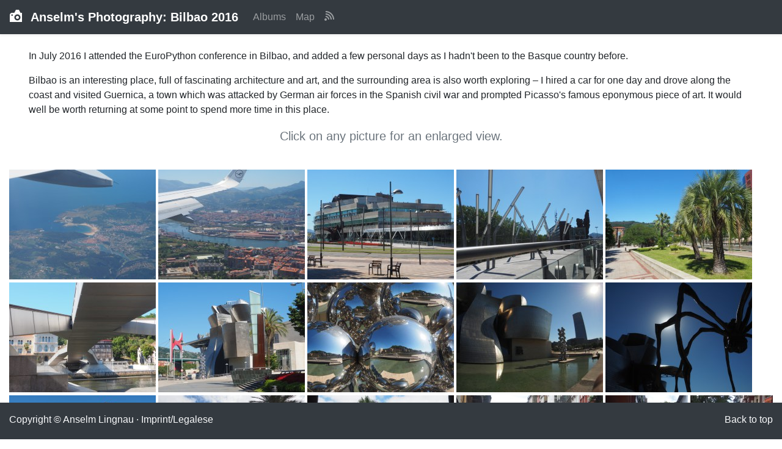

--- FILE ---
content_type: text/html
request_url: https://gallery.anselms.net/bilbao2016/
body_size: 25042
content:
<!DOCTYPE html>
<html lang="en">
  <head>
    <meta charset="utf-8">
    <meta name="viewport" content="width=device-width, initial-scale=1, shrink-to-fit=no">
    <link rel="stylesheet"
	  href="https://stackpath.bootstrapcdn.com/bootstrap/4.4.1/css/bootstrap.min.css"
	  integrity="sha384-Vkoo8x4CGsO3+Hhxv8T/Q5PaXtkKtu6ug5TOeNV6gBiFeWPGFN9MuhOf23Q9Ifjh"
	  crossorigin="anonymous">
    <link rel="stylesheet" href="/assets/css/open-iconic-bootstrap.min.css">
    <link rel="stylesheet" href="/assets/css/gallery.css">
    
  <link rel="stylesheet" href="/assets/css/blueimp-gallery.min.css">

    <title>Bilbao 2016 | Anselm&#39;s Photography</title>
  </head>
  <body>
    <header>
      <nav class="navbar navbar-expand-lg navbar-dark fixed-top bg-dark shadow-sm">
	<a href="/" class="navbar-brand">
	  <span class="oi oi-camera-slr mr-2" title="camera" aria-hidden="true"></span>
	  <strong>Anselm&#39;s Photography: Bilbao 2016</strong>
	</a>
	<button class="navbar-toggler" type="button" data-toggle="collapse"
		data-target="#navbarSupportedContent"
		aria-controls="navbarSupportedContent"
		aria-expanded="false" aria-label="Toggle navigation">
	  <span class="navbar-toggler-icon"></span>
	</button>
	<div class="collapse navbar-collapse"  id="navbarSupportedContent">
	  <ul class="navbar-nav mr-auto">
	    
	    <li class="nav-item">
	      <a class="nav-link" href="/">Albums</a>
	    </li>
	    
	    
	    <li class="nav-item">
	      <a class="nav-link" href="/map">Map</a>
	    </li>
	    
	    
	    <li class="nav-item">
	      <a class="nav-link" href="/gallery.rss">
		<span class="oi oi-rss" title="RSS"></a>
	    </li>
	    
	  </ul>
	</div>
      </nav>
    </header>
    <main role="main">
      
  <section class="jumbotron text-center">
    <div class="container-fluid">
      
      
      
	<p class="text-left">In July 2016 I attended the EuroPython conference in Bilbao, and added a few personal days as I hadn't been to the Basque country before.</p>
      
	<p class="text-left">Bilbao is an interesting place, full of fascinating architecture and art, and the surrounding area is also worth exploring – I hired a car for one day and drove along the coast and visited Guernica, a town which was attacked by German air forces in the Spanish civil war and prompted Picasso's famous eponymous piece of art. It would well be worth returning at some point to spend more time in this place.</p>
      
      <p class="lead text-muted">Click on any picture for an enlarged view.</p>
    </div>
  </section>
  <div class="album py-4">
    <div class="container-fluid">
      <div class="row">
	<div class="col-md-12">
	  <div id="blueimp-gallery" class="blueimp-gallery blueimp-gallery-controls">
	    <div class="slides"></div>
	    <h3 class="title"></h3>
	    <p class="caption" id="caption">
	      <span id="caption-icon" class="oi oi-pencil" aria-hidden="true"></span>
	      <span id="caption-text"></span>
	    </p>
	    <p class="info" id="info">
	      <span id="info-icon" class="oi oi-camera-slr" aria-hidden="true"></span>
	      <span id="info-text"></span>
	    </p>
	    <a class="prev"><span class="oi oi-chevron-left" aria-hidden="true"></span></a>
	    <a class="next"><span class="oi oi-chevron-right" aria-hidden="true"></span></a>
	    <a class="close"><span class="oi oi-x" aria-hidden="true"></span></a>
	    <a class="play-pause"></a>
	    <ol class="indicator"></ol>
	  </div>
	  
	  <div class="links">
	    
	      
		<a href="screen/R7170009.JPG" title="R7170009"
		   data-info="1/640s, f/7.1, ISO 200, f=50mm"
		   data-caption="" data-gallery>
		   <img class="thumb" src="thumb/R7170009.JPG" alt="R7170009">
		</a>
	      
		<a href="screen/R7170016.JPG" title="R7170016"
		   data-info="1/500s, f/7.1, ISO 200, f=31mm"
		   data-caption="" data-gallery>
		   <img class="thumb" src="thumb/R7170016.JPG" alt="R7170016">
		</a>
	      
		<a href="screen/R7170018.JPG" title="R7170018"
		   data-info="1/500s, f/7.1, ISO 200, f=22mm"
		   data-caption="" data-gallery>
		   <img class="thumb" src="thumb/R7170018.JPG" alt="R7170018">
		</a>
	      
		<a href="screen/R7170020.JPG" title="R7170020"
		   data-info="1/800s, f/7.1, ISO 200, f=17mm"
		   data-caption="" data-gallery>
		   <img class="thumb" src="thumb/R7170020.JPG" alt="R7170020">
		</a>
	      
		<a href="screen/R7170024.JPG" title="R7170024"
		   data-info="1/400s, f/7.1, ISO 200, f=13mm"
		   data-caption="" data-gallery>
		   <img class="thumb" src="thumb/R7170024.JPG" alt="R7170024">
		</a>
	      
		<a href="screen/R7170027.JPG" title="R7170027"
		   data-info="1/320s, f/5.6, ISO 200, f=19mm"
		   data-caption="" data-gallery>
		   <img class="thumb" src="thumb/R7170027.JPG" alt="R7170027">
		</a>
	      
		<a href="screen/R7170028.JPG" title="R7170028"
		   data-info="1/800s, f/5.6, ISO 200, f=31mm"
		   data-caption="" data-gallery>
		   <img class="thumb" src="thumb/R7170028.JPG" alt="R7170028">
		</a>
	      
		<a href="screen/R7170040.JPG" title="R7170040"
		   data-info="1/500s, f/6.3, ISO 200, f=138mm"
		   data-caption="" data-gallery>
		   <img class="thumb" src="thumb/R7170040.JPG" alt="R7170040">
		</a>
	      
		<a href="screen/R7170043.JPG" title="R7170043"
		   data-info="1/1000s, f/8, ISO 200, f=8mm"
		   data-caption="" data-gallery>
		   <img class="thumb" src="thumb/R7170043.JPG" alt="R7170043">
		</a>
	      
		<a href="screen/R7170051.JPG" title="R7170051"
		   data-info="1/3200s, f/7.1, ISO 200, f=17mm"
		   data-caption="" data-gallery>
		   <img class="thumb" src="thumb/R7170051.JPG" alt="R7170051">
		</a>
	      
		<a href="screen/R7170057.JPG" title="R7170057"
		   data-info="1/640s, f/7.1, ISO 200, f=21mm"
		   data-caption="" data-gallery>
		   <img class="thumb" src="thumb/R7170057.JPG" alt="R7170057">
		</a>
	      
		<a href="screen/R7240058.JPG" title="R7240058"
		   data-info="1/1250s, f/5.6, ISO 200, f=12mm"
		   data-caption="" data-gallery>
		   <img class="thumb" src="thumb/R7240058.JPG" alt="R7240058">
		</a>
	      
		<a href="screen/R7240060.JPG" title="R7240060"
		   data-info="1/640s, f/5.6, ISO 200, f=21mm"
		   data-caption="" data-gallery>
		   <img class="thumb" src="thumb/R7240060.JPG" alt="R7240060">
		</a>
	      
		<a href="screen/R7240064.JPG" title="R7240064"
		   data-info="1/160s, f/6.3, ISO 200, f=50mm"
		   data-caption="" data-gallery>
		   <img class="thumb" src="thumb/R7240064.JPG" alt="R7240064">
		</a>
	      
		<a href="screen/R7240067.JPG" title="R7240067"
		   data-info="1/250s, f/5.6, ISO 200, f=17mm"
		   data-caption="" data-gallery>
		   <img class="thumb" src="thumb/R7240067.JPG" alt="R7240067">
		</a>
	      
		<a href="screen/R7240069.JPG" title="R7240069"
		   data-info="1/200s, f/5.6, ISO 200, f=26mm"
		   data-caption="" data-gallery>
		   <img class="thumb" src="thumb/R7240069.JPG" alt="R7240069">
		</a>
	      
		<a href="screen/R7240070.JPG" title="R7240070"
		   data-info="1/640s, f/5.6, ISO 200, f=17mm"
		   data-caption="" data-gallery>
		   <img class="thumb" src="thumb/R7240070.JPG" alt="R7240070">
		</a>
	      
		<a href="screen/R7240073.JPG" title="R7240073"
		   data-info="1/1000s, f/6.3, ISO 200, f=26mm"
		   data-caption="" data-gallery>
		   <img class="thumb" src="thumb/R7240073.JPG" alt="R7240073">
		</a>
	      
		<a href="screen/R7240074.JPG" title="R7240074"
		   data-info="1/1000s, f/6.3, ISO 200, f=48mm"
		   data-caption="" data-gallery>
		   <img class="thumb" src="thumb/R7240074.JPG" alt="R7240074">
		</a>
	      
		<a href="screen/R7240078.JPG" title="R7240078"
		   data-info="1/800s, f/7.1, ISO 200, f=15mm"
		   data-caption="" data-gallery>
		   <img class="thumb" src="thumb/R7240078.JPG" alt="R7240078">
		</a>
	      
		<a href="screen/R7240079.JPG" title="R7240079"
		   data-info="1/400s, f/7.1, ISO 200, f=49mm"
		   data-caption="" data-gallery>
		   <img class="thumb" src="thumb/R7240079.JPG" alt="R7240079">
		</a>
	      
		<a href="screen/R7240083.JPG" title="R7240083"
		   data-info="1/125s, f/7.1, ISO 200, f=50mm"
		   data-caption="" data-gallery>
		   <img class="thumb" src="thumb/R7240083.JPG" alt="R7240083">
		</a>
	      
		<a href="screen/R7240086.JPG" title="R7240086"
		   data-info="1/800s, f/7.1, ISO 200, f=15mm"
		   data-caption="" data-gallery>
		   <img class="thumb" src="thumb/R7240086.JPG" alt="R7240086">
		</a>
	      
		<a href="screen/R7240088.JPG" title="R7240088"
		   data-info="1/320s, f/7.1, ISO 200, f=16mm"
		   data-caption="" data-gallery>
		   <img class="thumb" src="thumb/R7240088.JPG" alt="R7240088">
		</a>
	      
		<a href="screen/R7240089.JPG" title="R7240089"
		   data-info="1/800s, f/7.1, ISO 200, f=12mm"
		   data-caption="" data-gallery>
		   <img class="thumb" src="thumb/R7240089.JPG" alt="R7240089">
		</a>
	      
		<a href="screen/R7240091.JPG" title="R7240091"
		   data-info="1/640s, f/7.1, ISO 200, f=12mm"
		   data-caption="" data-gallery>
		   <img class="thumb" src="thumb/R7240091.JPG" alt="R7240091">
		</a>
	      
		<a href="screen/R7240095.JPG" title="R7240095"
		   data-info="1/60s, f/7.1, ISO 320, f=19mm"
		   data-caption="" data-gallery>
		   <img class="thumb" src="thumb/R7240095.JPG" alt="R7240095">
		</a>
	      
		<a href="screen/R7240097.JPG" title="R7240097"
		   data-info="1/100s, f/7.1, ISO 200, f=18mm"
		   data-caption="" data-gallery>
		   <img class="thumb" src="thumb/R7240097.JPG" alt="R7240097">
		</a>
	      
		<a href="screen/R7240100.JPG" title="R7240100"
		   data-info="1/80s, f/2.2, ISO 3200, f=17mm"
		   data-caption="" data-gallery>
		   <img class="thumb" src="thumb/R7240100.JPG" alt="R7240100">
		</a>
	      
		<a href="screen/R7240103.JPG" title="R7240103"
		   data-info="1/60s, f/2.2, ISO 1250, f=17mm"
		   data-caption="" data-gallery>
		   <img class="thumb" src="thumb/R7240103.JPG" alt="R7240103">
		</a>
	      
		<a href="screen/R7240107.JPG" title="R7240107"
		   data-info="1/60s, f/1.8, ISO 2500, f=17mm"
		   data-caption="" data-gallery>
		   <img class="thumb" src="thumb/R7240107.JPG" alt="R7240107">
		</a>
	      
		<a href="screen/R7240110.JPG" title="R7240110"
		   data-info="1/60s, f/1.8, ISO 1250, f=17mm"
		   data-caption="" data-gallery>
		   <img class="thumb" src="thumb/R7240110.JPG" alt="R7240110">
		</a>
	      
		<a href="screen/R7240114.JPG" title="R7240114"
		   data-info="1/60s, f/1.8, ISO 8000, f=17mm"
		   data-caption="" data-gallery>
		   <img class="thumb" src="thumb/R7240114.JPG" alt="R7240114">
		</a>
	      
		<a href="screen/R7240119.JPG" title="R7240119"
		   data-info="1/60s, f/1.8, ISO 5000, f=17mm"
		   data-caption="" data-gallery>
		   <img class="thumb" src="thumb/R7240119.JPG" alt="R7240119">
		</a>
	      
		<a href="screen/R7240133.JPG" title="R7240133"
		   data-info="1/50s, f/2, ISO 6400, f=17mm"
		   data-caption="" data-gallery>
		   <img class="thumb" src="thumb/R7240133.JPG" alt="R7240133">
		</a>
	      
		<a href="screen/R7240138.JPG" title="R7240138"
		   data-info="1/60s, f/2, ISO 5000, f=17mm"
		   data-caption="" data-gallery>
		   <img class="thumb" src="thumb/R7240138.JPG" alt="R7240138">
		</a>
	      
		<a href="screen/R7240143.JPG" title="R7240143"
		   data-info="1/60s, f/1.8, ISO 10000, f=17mm"
		   data-caption="" data-gallery>
		   <img class="thumb" src="thumb/R7240143.JPG" alt="R7240143">
		</a>
	      
		<a href="screen/R7240152.JPG" title="R7240152"
		   data-info="1/60s, f/1.8, ISO 3200, f=17mm"
		   data-caption="" data-gallery>
		   <img class="thumb" src="thumb/R7240152.JPG" alt="R7240152">
		</a>
	      
		<a href="screen/R7240155.JPG" title="R7240155"
		   data-info="1/60s, f/1.8, ISO 4000, f=17mm"
		   data-caption="" data-gallery>
		   <img class="thumb" src="thumb/R7240155.JPG" alt="R7240155">
		</a>
	      
		<a href="screen/R7250163.JPG" title="R7250163"
		   data-info="1/500s, f/4.5, ISO 200, f=17mm"
		   data-caption="" data-gallery>
		   <img class="thumb" src="thumb/R7250163.JPG" alt="R7250163">
		</a>
	      
		<a href="screen/R7250168.JPG" title="R7250168"
		   data-info="1/250s, f/4.5, ISO 200, f=17mm"
		   data-caption="" data-gallery>
		   <img class="thumb" src="thumb/R7250168.JPG" alt="R7250168">
		</a>
	      
		<a href="screen/R7250174.JPG" title="R7250174"
		   data-info="1/400s, f/4.5, ISO 200, f=17mm"
		   data-caption="" data-gallery>
		   <img class="thumb" src="thumb/R7250174.JPG" alt="R7250174">
		</a>
	      
		<a href="screen/R7250188.JPG" title="R7250188"
		   data-info="1/320s, f/6.3, ISO 200, f=50mm"
		   data-caption="" data-gallery>
		   <img class="thumb" src="thumb/R7250188.JPG" alt="R7250188">
		</a>
	      
		<a href="screen/R7250201.JPG" title="R7250201"
		   data-info="1/250s, f/5.6, ISO 200, f=20mm"
		   data-caption="" data-gallery>
		   <img class="thumb" src="thumb/R7250201.JPG" alt="R7250201">
		</a>
	      
		<a href="screen/R7250209.JPG" title="R7250209"
		   data-info="1/20s, f/5.6, ISO 400, f=17mm"
		   data-caption="" data-gallery>
		   <img class="thumb" src="thumb/R7250209.JPG" alt="R7250209">
		</a>
	      
		<a href="screen/R7250211.JPG" title="R7250211"
		   data-info="1/25s, f/5.6, ISO 2000, f=17mm"
		   data-caption="" data-gallery>
		   <img class="thumb" src="thumb/R7250211.JPG" alt="R7250211">
		</a>
	      
		<a href="screen/R7250212.JPG" title="R7250212"
		   data-info="1/40s, f/5.6, ISO 200, f=17mm"
		   data-caption="" data-gallery>
		   <img class="thumb" src="thumb/R7250212.JPG" alt="R7250212">
		</a>
	      
		<a href="screen/R7250214.JPG" title="R7250214"
		   data-info="1/25s, f/5.6, ISO 320, f=17mm"
		   data-caption="" data-gallery>
		   <img class="thumb" src="thumb/R7250214.JPG" alt="R7250214">
		</a>
	      
		<a href="screen/R7250219.JPG" title="R7250219"
		   data-info="1/80s, f/5.6, ISO 640, f=17mm"
		   data-caption="" data-gallery>
		   <img class="thumb" src="thumb/R7250219.JPG" alt="R7250219">
		</a>
	      
		<a href="screen/R7250220.JPG" title="R7250220"
		   data-info="1/15s, f/5.6, ISO 6400, f=17mm"
		   data-caption="" data-gallery>
		   <img class="thumb" src="thumb/R7250220.JPG" alt="R7250220">
		</a>
	      
		<a href="screen/R7250227.JPG" title="R7250227"
		   data-info="1/60s, f/3.2, ISO 250, f=17mm"
		   data-caption="" data-gallery>
		   <img class="thumb" src="thumb/R7250227.JPG" alt="R7250227">
		</a>
	      
		<a href="screen/R7250229.JPG" title="R7250229"
		   data-info="1/80s, f/2, ISO 250, f=17mm"
		   data-caption="" data-gallery>
		   <img class="thumb" src="thumb/R7250229.JPG" alt="R7250229">
		</a>
	      
		<a href="screen/R7250236.JPG" title="R7250236"
		   data-info="1/100s, f/2.2, ISO 800, f=45mm"
		   data-caption="" data-gallery>
		   <img class="thumb" src="thumb/R7250236.JPG" alt="R7250236">
		</a>
	      
		<a href="screen/R7250243.JPG" title="R7250243"
		   data-info="1/100s, f/1.8, ISO 320, f=45mm"
		   data-caption="" data-gallery>
		   <img class="thumb" src="thumb/R7250243.JPG" alt="R7250243">
		</a>
	      
		<a href="screen/R7250245.JPG" title="R7250245"
		   data-info="1/100s, f/1.8, ISO 800, f=45mm"
		   data-caption="" data-gallery>
		   <img class="thumb" src="thumb/R7250245.JPG" alt="R7250245">
		</a>
	      
		<a href="screen/R7250248.JPG" title="R7250248"
		   data-info="1/100s, f/1.8, ISO 250, f=45mm"
		   data-caption="" data-gallery>
		   <img class="thumb" src="thumb/R7250248.JPG" alt="R7250248">
		</a>
	      
		<a href="screen/R7250249.JPG" title="R7250249"
		   data-info="1/100s, f/1.8, ISO 400, f=45mm"
		   data-caption="" data-gallery>
		   <img class="thumb" src="thumb/R7250249.JPG" alt="R7250249">
		</a>
	      
		<a href="screen/R7250254.JPG" title="R7250254"
		   data-info="1/100s, f/1.8, ISO 640, f=45mm"
		   data-caption="" data-gallery>
		   <img class="thumb" src="thumb/R7250254.JPG" alt="R7250254">
		</a>
	      
		<a href="screen/R7250263.JPG" title="R7250263"
		   data-info="1/80s, f/8, ISO 6400, f=8mm"
		   data-caption="" data-gallery>
		   <img class="thumb" src="thumb/R7250263.JPG" alt="R7250263">
		</a>
	      
		<a href="screen/R7250274.JPG" title="R7250274"
		   data-info="1/80s, f/2, ISO 400, f=17mm"
		   data-caption="" data-gallery>
		   <img class="thumb" src="thumb/R7250274.JPG" alt="R7250274">
		</a>
	      
		<a href="screen/R7250279.JPG" title="R7250279"
		   data-info="1/4000s, f/2, ISO 200, f=45mm"
		   data-caption="" data-gallery>
		   <img class="thumb" src="thumb/R7250279.JPG" alt="R7250279">
		</a>
	      
		<a href="screen/R7250283.JPG" title="R7250283"
		   data-info="1/500s, f/8, ISO 200, f=8mm"
		   data-caption="" data-gallery>
		   <img class="thumb" src="thumb/R7250283.JPG" alt="R7250283">
		</a>
	      
		<a href="screen/R7250288.JPG" title="R7250288"
		   data-info="1/100s, f/8, ISO 500, f=8mm"
		   data-caption="" data-gallery>
		   <img class="thumb" src="thumb/R7250288.JPG" alt="R7250288">
		</a>
	      
		<a href="screen/R7250290.JPG" title="R7250290"
		   data-info="1/500s, f/6.3, ISO 200, f=50mm"
		   data-caption="" data-gallery>
		   <img class="thumb" src="thumb/R7250290.JPG" alt="R7250290">
		</a>
	      
		<a href="screen/R7250291.JPG" title="R7250291"
		   data-info="1/400s, f/6.3, ISO 200, f=50mm"
		   data-caption="" data-gallery>
		   <img class="thumb" src="thumb/R7250291.JPG" alt="R7250291">
		</a>
	      
		<a href="screen/R7250295.JPG" title="R7250295"
		   data-info="1/60s, f/3.7, ISO 1600, f=13mm"
		   data-caption="" data-gallery>
		   <img class="thumb" src="thumb/R7250295.JPG" alt="R7250295">
		</a>
	      
		<a href="screen/R7250296.JPG" title="R7250296"
		   data-info="1/400s, f/4, ISO 200, f=12mm"
		   data-caption="" data-gallery>
		   <img class="thumb" src="thumb/R7250296.JPG" alt="R7250296">
		</a>
	      
		<a href="screen/R7250301.JPG" title="R7250301"
		   data-info="1/80s, f/4, ISO 3200, f=17mm"
		   data-caption="" data-gallery>
		   <img class="thumb" src="thumb/R7250301.JPG" alt="R7250301">
		</a>
	      
		<a href="screen/R7260305.JPG" title="R7260305"
		   data-info="1/500s, f/6.3, ISO 200, f=17mm"
		   data-caption="" data-gallery>
		   <img class="thumb" src="thumb/R7260305.JPG" alt="R7260305">
		</a>
	      
		<a href="screen/R7260306.JPG" title="R7260306"
		   data-info="1/800s, f/6.3, ISO 200, f=17mm"
		   data-caption="" data-gallery>
		   <img class="thumb" src="thumb/R7260306.JPG" alt="R7260306">
		</a>
	      
		<a href="screen/R7260309.JPG" title="R7260309"
		   data-info="1/800s, f/6.3, ISO 200, f=15mm"
		   data-caption="" data-gallery>
		   <img class="thumb" src="thumb/R7260309.JPG" alt="R7260309">
		</a>
	      
		<a href="screen/R7260310.JPG" title="R7260310"
		   data-info="1/500s, f/6.3, ISO 200, f=36mm"
		   data-caption="" data-gallery>
		   <img class="thumb" src="thumb/R7260310.JPG" alt="R7260310">
		</a>
	      
		<a href="screen/R7260311.JPG" title="R7260311"
		   data-info="1/160s, f/6.3, ISO 200, f=23mm"
		   data-caption="" data-gallery>
		   <img class="thumb" src="thumb/R7260311.JPG" alt="R7260311">
		</a>
	      
		<a href="screen/R7260317.JPG" title="R7260317"
		   data-info="1/250s, f/6.3, ISO 200, f=25mm"
		   data-caption="" data-gallery>
		   <img class="thumb" src="thumb/R7260317.JPG" alt="R7260317">
		</a>
	      
		<a href="screen/R7260319.JPG" title="R7260319"
		   data-info="1/400s, f/6.3, ISO 200, f=50mm"
		   data-caption="" data-gallery>
		   <img class="thumb" src="thumb/R7260319.JPG" alt="R7260319">
		</a>
	      
		<a href="screen/R7260324.JPG" title="R7260324"
		   data-info="1/400s, f/7.1, ISO 200, f=78mm"
		   data-caption="" data-gallery>
		   <img class="thumb" src="thumb/R7260324.JPG" alt="R7260324">
		</a>
	      
		<a href="screen/R7260325.JPG" title="R7260325"
		   data-info="1/200s, f/5.6, ISO 200, f=40mm"
		   data-caption="" data-gallery>
		   <img class="thumb" src="thumb/R7260325.JPG" alt="R7260325">
		</a>
	      
		<a href="screen/R7260326.JPG" title="R7260326"
		   data-info="1/250s, f/7.1, ISO 200, f=15mm"
		   data-caption="" data-gallery>
		   <img class="thumb" src="thumb/R7260326.JPG" alt="R7260326">
		</a>
	      
		<a href="screen/R7260328.JPG" title="R7260328"
		   data-info="1/800s, f/7.1, ISO 200, f=15mm"
		   data-caption="" data-gallery>
		   <img class="thumb" src="thumb/R7260328.JPG" alt="R7260328">
		</a>
	      
		<a href="screen/R7260332.JPG" title="R7260332"
		   data-info="1/640s, f/5.6, ISO 200, f=26mm"
		   data-caption="" data-gallery>
		   <img class="thumb" src="thumb/R7260332.JPG" alt="R7260332">
		</a>
	      
		<a href="screen/R7260334.JPG" title="R7260334"
		   data-info="1/500s, f/6.3, ISO 200, f=17mm"
		   data-caption="" data-gallery>
		   <img class="thumb" src="thumb/R7260334.JPG" alt="R7260334">
		</a>
	      
		<a href="screen/R7260336.JPG" title="R7260336"
		   data-info="1/1250s, f/6.3, ISO 200, f=43mm"
		   data-caption="" data-gallery>
		   <img class="thumb" src="thumb/R7260336.JPG" alt="R7260336">
		</a>
	      
		<a href="screen/R7260338.JPG" title="R7260338"
		   data-info="1/640s, f/6.3, ISO 200, f=33mm"
		   data-caption="" data-gallery>
		   <img class="thumb" src="thumb/R7260338.JPG" alt="R7260338">
		</a>
	      
		<a href="screen/R7260340.JPG" title="R7260340"
		   data-info="1/500s, f/6.3, ISO 200, f=26mm"
		   data-caption="" data-gallery>
		   <img class="thumb" src="thumb/R7260340.JPG" alt="R7260340">
		</a>
	      
		<a href="screen/R7260342.JPG" title="R7260342"
		   data-info="1/1250s, f/6.3, ISO 200, f=32mm"
		   data-caption="" data-gallery>
		   <img class="thumb" src="thumb/R7260342.JPG" alt="R7260342">
		</a>
	      
		<a href="screen/R7260343.JPG" title="R7260343"
		   data-info="1/400s, f/6.3, ISO 200, f=20mm"
		   data-caption="" data-gallery>
		   <img class="thumb" src="thumb/R7260343.JPG" alt="R7260343">
		</a>
	      
		<a href="screen/R7260346.JPG" title="R7260346"
		   data-info="1/640s, f/5.6, ISO 200, f=15mm"
		   data-caption="" data-gallery>
		   <img class="thumb" src="thumb/R7260346.JPG" alt="R7260346">
		</a>
	      
		<a href="screen/R7260348.JPG" title="R7260348"
		   data-info="1/1250s, f/5.6, ISO 200, f=15mm"
		   data-caption="" data-gallery>
		   <img class="thumb" src="thumb/R7260348.JPG" alt="R7260348">
		</a>
	      
		<a href="screen/R7260350.JPG" title="R7260350"
		   data-info="1/1250s, f/5.6, ISO 200, f=15mm"
		   data-caption="" data-gallery>
		   <img class="thumb" src="thumb/R7260350.JPG" alt="R7260350">
		</a>
	      
		<a href="screen/R7260351.JPG" title="R7260351"
		   data-info="1/500s, f/5.6, ISO 200, f=19mm"
		   data-caption="" data-gallery>
		   <img class="thumb" src="thumb/R7260351.JPG" alt="R7260351">
		</a>
	      
		<a href="screen/R7260353.JPG" title="R7260353"
		   data-info="1/640s, f/5.8, ISO 200, f=38mm"
		   data-caption="" data-gallery>
		   <img class="thumb" src="thumb/R7260353.JPG" alt="R7260353">
		</a>
	      
		<a href="screen/R7260355.JPG" title="R7260355"
		   data-info="1/400s, f/6, ISO 200, f=46mm"
		   data-caption="" data-gallery>
		   <img class="thumb" src="thumb/R7260355.JPG" alt="R7260355">
		</a>
	      
		<a href="screen/R7260358.JPG" title="R7260358"
		   data-info="1/400s, f/5.9, ISO 200, f=42mm"
		   data-caption="" data-gallery>
		   <img class="thumb" src="thumb/R7260358.JPG" alt="R7260358">
		</a>
	      
		<a href="screen/R7260359.JPG" title="R7260359"
		   data-info="1/1250s, f/5.6, ISO 200, f=21mm"
		   data-caption="" data-gallery>
		   <img class="thumb" src="thumb/R7260359.JPG" alt="R7260359">
		</a>
	      
		<a href="screen/R7260360.JPG" title="R7260360"
		   data-info="1/800s, f/5.6, ISO 200, f=20mm"
		   data-caption="" data-gallery>
		   <img class="thumb" src="thumb/R7260360.JPG" alt="R7260360">
		</a>
	      
		<a href="screen/R7260362.JPG" title="R7260362"
		   data-info="1/800s, f/5.6, ISO 200, f=24mm"
		   data-caption="" data-gallery>
		   <img class="thumb" src="thumb/R7260362.JPG" alt="R7260362">
		</a>
	      
		<a href="screen/R7260364.JPG" title="R7260364"
		   data-info="1/320s, f/5.6, ISO 200, f=12mm"
		   data-caption="" data-gallery>
		   <img class="thumb" src="thumb/R7260364.JPG" alt="R7260364">
		</a>
	      
	    
	  </div>
	  
	</div>
      </div>
    </div>
  </div>

    </main>

    <footer class="text-light bg-dark shadow-sm fixed-bottom">
      <div class="container-fluid">
	<p class="float-right">
	  <a class="text-reset" href="#">Back to top</a>
	</p>
	<p>Copyright &copy; <a class="text-reset" href="mailto:anselm@anselms.net">Anselm Lingnau</a>
	  · <a class="text-reset" href="/legalese">Imprint/Legalese</a>
	</p>
      </div>
    </footer>
    <script src="https://code.jquery.com/jquery-3.4.1.slim.min.js" integrity="sha384-J6qa4849blE2+poT4WnyKhv5vZF5SrPo0iEjwBvKU7imGFAV0wwj1yYfoRSJoZ+n" crossorigin="anonymous"></script>
    <script src="https://cdn.jsdelivr.net/npm/popper.js@1.16.0/dist/umd/popper.min.js" integrity="sha384-Q6E9RHvbIyZFJoft+2mJbHaEWldlvI9IOYy5n3zV9zzTtmI3UksdQRVvoxMfooAo" crossorigin="anonymous"></script>
    <script src="https://stackpath.bootstrapcdn.com/bootstrap/4.4.1/js/bootstrap.min.js" integrity="sha384-wfSDF2E50Y2D1uUdj0O3uMBJnjuUD4Ih7YwaYd1iqfktj0Uod8GCExl3Og8ifwB6" crossorigin="anonymous"></script>
    
  <script src="/assets/js/jquery.blueimp-gallery.min.js"></script>
  <script src="/assets/js/gallery.js"></script>

  </body>
</html>

--- FILE ---
content_type: text/css
request_url: https://gallery.anselms.net/assets/css/gallery.css
body_size: 720
content:
body {
  padding-top: 4rem;
  padding-bottom: 4rem;
}
img.thumb {
  margin-bottom: 5px;
}
.jumbotron {
  padding-top: 1rem;
  padding-bottom: 1rem;
  margin-bottom: 0;
  background-color: #fff;
}
.jumbotron p:last-child {
  margin-bottom: 0;
}
footer {
  padding-top: 1rem;
  padding-bottom: 1rem;
}
footer p {
  margin-bottom: .25rem;
}

.blueimp-gallery > .caption, .blueimp-gallery > .info {
  position: absolute;
  margin: 0 40px 0 0;
  font-size: 20px;
  line-height: 30px;
  color: #fff;
  text-shadow: 0 0 2px #000;
  opacity: 0.8;
  display: none;
}
.blueimp-gallery > .info {
  top: 45px;
  left: 15px;
}
.blueimp-gallery > .caption {
  bottom: 60px;
  left: 15px;
}
.blueimp-gallery-controls > .caption, .blueimp-gallery-controls > .info {
  display: block;
}
.blueimp-gallery-controls > .caption:hover, .blueimp-gallery-controls > .info:hover {
  color: #fff;
  opacity: 1;
}
.blueimp-gallery-controls > a:not([href]):not([tabindex]) {
  color: #fff;
  font-size: 30px;
  border: 0px solid #000;
  background-color: rgba(0, 0, 0, 0);
}


--- FILE ---
content_type: text/javascript
request_url: https://gallery.anselms.net/assets/js/gallery.js
body_size: 407
content:
$('#caption-text').hide(); $('#caption-icon').show();
$('#info-text').hide(); $('#info-icon').show();
$('#blueimp-gallery').on('slide', function (event, index, slide) {
  var g = $('#blueimp-gallery').data('gallery');
  var caption = g.list[index].getAttribute('data-caption');
  var info = g.list[index].getAttribute('data-info');
  $('#info-text').html(info);
  if (caption != "") {
    $('#caption-text').html(caption); $('#caption').show();
  } else {
    $('#caption-text').html(""); $('#caption').hide();
  }
});
$('#caption').on('click', function (event, index, slide) {
  $('#caption-text, #caption-icon').toggle();
});
$('#info').on('click', function (event, index, slide) {
  $('#info-text, #info-icon').toggle();
});
